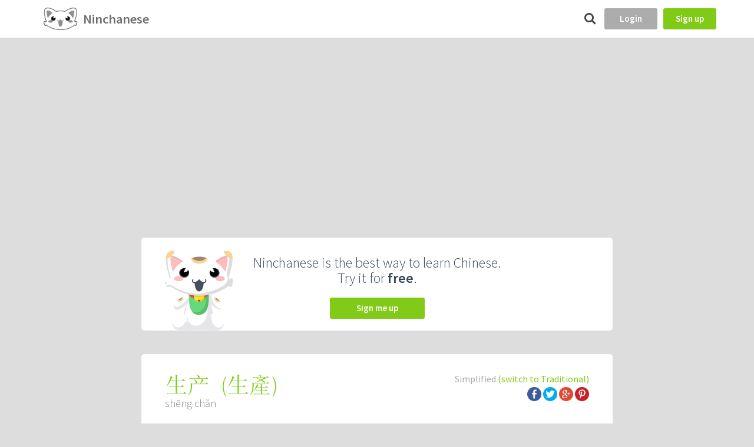

--- FILE ---
content_type: text/html
request_url: https://app.ninchanese.com/word/214437/%E7%94%9F%E4%BA%A7
body_size: 37134
content:





<!doctype html>
<!--[if lt IE 7]> <html class="no-js lt-ie9 lt-ie8 lt-ie7"> <![endif]-->
<!--[if IE 7]> <html class="no-js lt-ie9 lt-ie8"> <![endif]-->
<!--[if IE 8]> <html class="no-js lt-ie9"> <![endif]-->
<!--[if gt IE 8]><!-->
<html class="no-js">
  <!--<![endif]-->
  <head>
    <meta charset="utf-8">
    <meta http-equiv="X-UA-Compatible" content="IE=edge,chrome=1">
    <title>生产 - shēng chǎn - Chinese character definition, English meaning and stroke order - Ninchanese</title>
    <meta name="author" content="Ninchanese">
    <meta name="viewport" content="width=device-width,maximum-scale=1">
    <meta name="google" content="notranslate"/>
    <meta name="mobile-web-app-capable" content="yes">
    <meta name="apple-mobile-web-app-capable" content="yes">
    <link rel="manifest" href="/manifest.webmanifest">
    <link rel="icon" sizes="192x192" href="/img/icon/icon.png?20161213T115635"/>
    <link rel="apple-touch-icon" href="/img/icon/icon.png?20161213T115635"/>
    <link rel="search" href="/opensearch.xml" type="application/opensearchdescription+xml" title="Ninchanese"/>
    <link href='https://fonts.googleapis.com/css?family=Source+Sans+Pro:400,300,600' rel='stylesheet' type='text/css'>

    <!-- Google Tag Manager -->
    <script>(function(w,d,s,l,i){w[l]=w[l]||[];w[l].push({'gtm.start':
    new Date().getTime(),event:'gtm.js'});var f=d.getElementsByTagName(s)[0],
    j=d.createElement(s),dl=l!='dataLayer'?'&l='+l:'';j.async=true;j.src=
    'https://www.googletagmanager.com/gtm.js?id='+i+dl;f.parentNode.insertBefore(j,f);
    })(window,document,'script','dataLayer','GTM-PM86W5X');</script>
    <!-- End Google Tag Manager --><meta name="description" content="See the Chinese word for to produce, its pinyin shēng chǎn, meaning, example sentences for 生产, its traditional form 生產, its character decomposition, idioms, stroke order and more">

<meta property="og:type" content="article" />
<meta property="og:site_name" content="Ninchanese" />
<meta property="og:url" content="https://app.ninchanese.com/word/214437/生产"/>
<meta property="og:title" content="生产 - shēng chǎn - Chinese character definition, English meaning and stroke order - Ninchanese"/>
<meta property="og:description" content="See the Chinese word for to produce, its pinyin shēng chǎn, meaning, example sentences for 生产, its traditional form 生產, its character decomposition, idioms, stroke order and more"/>
<meta property="og:locale" content="en_US"/>
<meta property="og:image" content="https://app.ninchanese.com/image/word/simplified/214437/%E7%94%9F%E4%BA%A7.jpg"/>

<meta name="twitter:card" content="summary_large_image">
<meta name="twitter:site" content="@Ninchanese">
<meta name="twitter:creator" content="@Ninchanese">
<meta name="twitter:title" content="生产 - shēng chǎn - Chinese character definition, English meaning and stroke order - Ninchanese">
<meta name="twitter:description" content="See the Chinese word for to produce, its pinyin shēng chǎn, meaning, example sentences for 生产, its traditional form 生產, its character decomposition, idioms, stroke order and more"/>
<meta name="twitter:image" content="https://app.ninchanese.com/image/word/simplified/214437/%E7%94%9F%E4%BA%A7.jpg"/>
<script type="application/ld+json">
{
  "@context": "http://schema.org",
  "@type": "Article",
  "mainEntityOfPage": {
    "@type": "WebPage",
    "@id": "https://app.ninchanese.com/word/214437/生产"
  },
  "headline": "生产 - shēng chǎn",
  "image": {
    "@type": "ImageObject",
    "url": "https://app.ninchanese.com/image/word/simplified/214437/%E7%94%9F%E4%BA%A7.jpg",
    "height": 630,
    "width": 1200
  },
  "datePublished": "2015-02-05T08:00:00+08:00",
  "dateModified": "2015-02-05T08:00:00+08:00",
  "author": {
    "@type": "Person",
    "name": "Ninchanese"
  },
  "publisher": {
    "@type": "Organization",
    "name": "Ninchanese",
    "logo": {
      "@type": "ImageObject",
      "url": "https://app.ninchanese.com/img/wordshare/publisher.png",
      "width": 259,
      "height": 60
    }
  },
  "description": "See the Chinese word for to produce, its pinyin shēng chǎn, meaning, example sentences for 生产, its traditional form 生產, its character decomposition, idioms, stroke order and more"
}
</script>
<script async src="https://pagead2.googlesyndication.com/pagead/js/adsbygoogle.js?client=ca-pub-6069888910466102"
     crossorigin="anonymous"></script>


    <link rel="stylesheet" type="text/css" href="/dist.css/bundle-541e1330c4.min.css"/>
        <script type="text/javascript">
     var paceOptions = {
      restartOnRequestAfter: false,
      restartOnPushState: false,
      ghostTime: 0,
      minTime: 0
     }
     </script>

    <script type="text/javascript" src="/dist.js/vendor/pace-248f37358d.min.js"></script>          <script type="text/javascript" src="/dist.js/vendor/sentry-b1dcc6195d.min.js"></script>
        <script type="text/javascript">
      $ASSETS_HASH = "0dd3e14ca14736987b49450ab8f10e91cd3216a8577e7a6e697c1733";
      $SCRIPT_ROOT = "";
      $NN_ROUTER_FORCE_RELOAD = false;
              Sentry.init({
          dsn: 'https://6e3248f983e5470b970067c463013887@sentry.ops.ninchanese.com/7',
          release: 'v1975',
        })
                    var static_url = "/";
    </script>
    <script type="application/ld+json">
      { "@context": "http://schema.org", "@type": "WebSite", "url": "https://app.ninchanese.com/", "potentialAction": [{ "@type": "SearchAction", "target": "https://app.ninchanese.com/search?search={search_term_string}", "query-input": "required name=search_term_string" }] }
    </script>
    
  </head>

      <body class=" no-sidebar  theme-classic"><!-- Google Tag Manager (noscript) -->
    <noscript><iframe src="https://www.googletagmanager.com/ns.html?id=GTM-PM86W5X"
    height="0" width="0" style="display:none;visibility:hidden"></iframe></noscript>
    <!-- End Google Tag Manager (noscript) --><div class="wrapper">
      <div class="warn-layout hidden" id="warn-maintenance">
  <div class="warn  warn-style-warning">
    <div class="warn-content">
      <img src="/img/trois-perso_03.png" class="warn-icon"/>
       We are working on the application, please come back in few minutes.
    </div>
  </div>
  <style type="text/css">
  .warn-layout { min-height: 36px; }
  .warn-content { padding: 5px; }
  .warn {
      min-height: 24px;
      z-index: 1000;
      position: relative;
      width: 100%;
      color: white;
      z-index: 300;
  }
  .warn .warn-icon { height: 20px; margin-right: 5px; margin-left: 5px; }
  .warn a { color: inherit; }
  .warn-style-warning { background-color: rgb(255, 50, 0); }
  </style>
</div>                            
<header id="top" class="clearfix">

  
  <a href="/"><img
    id="logo-header"
    class='logo'
    src="/img/icon/icon-48h.png"
    srcset="/img/icon/icon-48h.png 1x, /img/icon/icon-96h.png 2x, /img/icon/icon-144h.png 3x"
    alt='home'/>
    <h1 class="logo-title bigger light">Ninchanese</h1>
  </a>

  <nav id='navigation'>
      </nav>

  <div class="flex-spacer"></div>

    <a href="/search" id="btn-search">
      <span class="ni-search"></span>
    </a>

      <a href="/login?return_to=%2Fword%2F214437%2F%E7%94%9F%E4%BA%A7%3F" id="btn-login" class=" btn btn-small">Login</a>
    <a href="/create" id="btn-signup" class="btn bg-success btn-small">Sign up</a>
  </header>            <div class='alert-container'>
    </div>
            <script type="text/javascript">
        var user_connected = false;
      </script>
    
      <script type="text/javascript" src="/dist.js/bundle-e588859f54.min.js"></script>
      <link rel="stylesheet" href="https://cdnjs.cloudflare.com/ajax/libs/jquery-contextmenu/2.7.1/jquery.contextMenu.min.css">
      <script src="https://cdnjs.cloudflare.com/ajax/libs/jquery-contextmenu/2.7.1/jquery.contextMenu.min.js"></script>
      <script src="https://cdnjs.cloudflare.com/ajax/libs/jquery-contextmenu/2.7.1/jquery.ui.position.js"></script>

      <div class="main">
        
        <div id="content-block">
                
  <style type="text/css">
    h2 span.counter {
      color: #999;
    }
    .box-content.expandable {
      max-height: 300px;
      overflow: hidden;
      cursor: pointer;
    }

    .box-content.expandable.expanded {
      max-height: none;
    }
    .box-content.expandable .expandable-sign:after {
      content: "▲";
      margin-top: 5px;
    }
    .box-content.expandable.expanded .expandable-sign:after {
      content: "▼";
    }

    .share-container {
      margin-top: 4px;
    }
    .share-icon img {
      max-width: 24px;
      max-height: 24px;
    }
  </style>

    <section class="content clearfix search-ads">
  <div class="bg-white box-shadow">
    <div class="search-ads-logo">
      <img src="/img/nincha-sit.png"/>
    </div>
    <div class="search-ads-content">
      <p>Ninchanese is the best way to learn Chinese.<br/>
        Try it for <strong>free</strong>.
      </p>
      <a class="btn btn-medium bg-success" href="/create">Sign me up</a>
    </div>
  </div>
</section>    <section class="content clearfix">
    <div class="bg-white box-shadow">
      <header class="clearfix w100">
        <div class="info-header">
          <div class="character-hsk-title-right">
                                    Simplified
                          <a class="green" href="/word/traditional/214437/%E7%94%9F%E4%BA%A7">
                (switch to
                Traditional)
              </a>
                        <div class="share-container">
  <div class="share-container-desktop">
    <a class="share-icon" id="share-facebook"
    	href="https://www.facebook.com/dialog/share?app_id=854165351265371&display=popup&href=https%3A//app.ninchanese.com/word/simplified/214437&redirect_uri=https%3A//app.ninchanese.com/word/simplified/214437"
    	data-fb-url="https://app.ninchanese.com/word/simplified/214437">
    	<img src="/img/social/icon-facebook.png" alt="share on facebook" title="share on facebook" />
    </a>
    <a class="share-icon" id="share-twitter" href="https://twitter.com/share?text=Learn%20about%20%E7%94%9F%E4%BA%A7%20-%20sh%C4%93ng%20ch%C7%8En%20on%20%40Ninchanese&url=https%3A//app.ninchanese.com/word/simplified/214437">
    	<img src="/img/social/icon-twitter.png" alt="share on twitter" title="share on twitter" />
    </a>
    <a class="share-icon" id="share-google" href="https://plus.google.com/share?url=https%3A//app.ninchanese.com/word/simplified/214437">
    	<img src="/img/social/icon-google%2B.png" alt="share on twitter" title="share on twitter" />
    </a>
    <a class="share-icon" id="share-pinterest" href="https://pinterest.com/pin/create/button?url=https%3A//app.ninchanese.com/word/simplified/214437&description=%E7%94%9F%E4%BA%A7%20-%20sh%C4%93ng%20ch%C7%8En%20-%20Chinese%20character%20definition%2C%20English%20meaning%20and%20stroke%20order%20-%20Ninchanese">
    	<img src="/img/social/icon-pinterest.png" alt="share on pinterest" title="share on pinterest" />
    </a>
  </div>
  <div class="share-container-cordova">
    <a rel="nofollow" href="/share/cordova?url=https%3A//app.ninchanese.com/word/simplified/214437&amp;text=Learn%20about%20%E7%94%9F%E4%BA%A7%20-%20sh%C4%93ng%20ch%C7%8En%20on%20%40Ninchanese"><i class="ni-share"></i> Share</a>
  </div>
</div>

          </div>
          <h2 class="title-world">
            <span data-hanzi="生产">
              生产
            </span>

                          (<a href="/word/traditional/214437/%E7%94%9F%E7%94%A2">生產</a>)
            
                      </h2>
          <h5 class="level-world">shēng chǎn</h5>
        </div>
      </header>


              <div class="box-focus">
          <div class="character-draw-container character-draw-auto txtCenter"><div class="character-draw"><svg viewBox="0 0 1000 1000" data-copyright="@Ninchanese 2015-2016" xmlns="http://www.w3.org/2000/svg" data-length="2441.05190" version="1.1"><path d='M0,0 h1000 v1000 h-1000 v-1000' fill='none' stroke-width='10' stroke-linejoin='round' stroke='#dddddd'/><path d='M500,0 v1000' stroke-dasharray='20' stroke-dashoffset='10' fill='none' stroke-width='8' stroke-linejoin='round' stroke='#dddddd'/><path d='M0,500 h1000' stroke-dasharray='20' stroke-dashoffset='10' fill='none' stroke-width='8' stroke-linejoin='round' stroke='#dddddd'/><path d='M0,0 l1000,1000' stroke-dasharray='20' stroke-dashoffset='10' fill='none' stroke-width='8' stroke-linejoin='round' stroke='#dddddd'/><path d='M0,1000 l1000,-1000' stroke-dasharray='20' stroke-dashoffset='10' fill='none' stroke-width='8' stroke-linejoin='round' stroke='#dddddd'/><path class='character-path-back' d='M 338 257 L 331 276 L 321 304 L 308 335 L 294 368 L 278 397 L 278 397 L 257 425 L 232 454 L 206 482 L 184 506 L 168 523' fill='none' stroke-width='25' stroke-linejoin='round'stroke='#bbbbbb'/>
<path class='character-path-back' d='M 310 397 L 372 387 L 464 373 L 566 357 L 658 343 L 720 333' fill='none' stroke-width='25' stroke-linejoin='round'stroke='#bbbbbb'/>
<path class='character-path-back' d='M 525 98 L 523 196 L 519 340 L 516 499 L 512 643 L 510 741' fill='none' stroke-width='25' stroke-linejoin='round'stroke='#bbbbbb'/>
<path class='character-path-back' d='M 358 582 L 409 573 L 485 560 L 568 545 L 644 532 L 695 523' fill='none' stroke-width='25' stroke-linejoin='round'stroke='#bbbbbb'/>
<path class='character-path-back' d='M 153 793 L 262 782 L 423 765 L 600 747 L 761 730 L 870 719' fill='none' stroke-width='25' stroke-linejoin='round'stroke='#bbbbbb'/>
<path class='character-path-front' d='M 338 257 L 331 276 L 321 304 L 308 335 L 294 368 L 278 397 L 278 397 L 257 425 L 232 454 L 206 482 L 184 506 L 168 523' data-length='319.9651558744209' fill='none' stroke-width='25' stroke-linejoin='round'stroke='#222222'/>
<path class='character-path-front' d='M 310 397 L 372 387 L 464 373 L 566 357 L 658 343 L 720 333' data-length='414.96806572409264' fill='none' stroke-width='25' stroke-linejoin='round'stroke='#222222'/>
<path class='character-path-front' d='M 525 98 L 523 196 L 519 340 L 516 499 L 512 643 L 510 741' data-length='643.1802011317741' fill='none' stroke-width='25' stroke-linejoin='round'stroke='#222222'/>
<path class='character-path-front' d='M 358 582 L 409 573 L 485 560 L 568 545 L 644 532 L 695 523' data-length='342.1282427552405' fill='none' stroke-width='25' stroke-linejoin='round'stroke='#222222'/>
<path class='character-path-front' d='M 153 793 L 262 782 L 423 765 L 600 747 L 761 730 L 870 719' data-length='720.8102351353417' fill='none' stroke-width='25' stroke-linejoin='round'stroke='#222222'/></svg></div><div class="character-draw"><svg viewBox="0 0 1000 1000" data-copyright="@Ninchanese 2015-2016" xmlns="http://www.w3.org/2000/svg" data-length="1731.44724" version="1.1"><path d='M0,0 h1000 v1000 h-1000 v-1000' fill='none' stroke-width='10' stroke-linejoin='round' stroke='#dddddd'/><path d='M500,0 v1000' stroke-dasharray='20' stroke-dashoffset='10' fill='none' stroke-width='8' stroke-linejoin='round' stroke='#dddddd'/><path d='M0,500 h1000' stroke-dasharray='20' stroke-dashoffset='10' fill='none' stroke-width='8' stroke-linejoin='round' stroke='#dddddd'/><path d='M0,0 l1000,1000' stroke-dasharray='20' stroke-dashoffset='10' fill='none' stroke-width='8' stroke-linejoin='round' stroke='#dddddd'/><path d='M0,1000 l1000,-1000' stroke-dasharray='20' stroke-dashoffset='10' fill='none' stroke-width='8' stroke-linejoin='round' stroke='#dddddd'/><path class='character-path-back' d='M 440 89 L 454 101 L 474 118 L 496 137 L 516 154 L 530 166' fill='none' stroke-width='25' stroke-linejoin='round'stroke='#bbbbbb'/>
<path class='character-path-back' d='M 303 251 L 368 245 L 464 235 L 569 225 L 665 215 L 730 209' fill='none' stroke-width='25' stroke-linejoin='round'stroke='#bbbbbb'/>
<path class='character-path-back' d='M 368 296 L 377 308 L 389 325 L 404 344 L 416 361 L 425 373' fill='none' stroke-width='25' stroke-linejoin='round'stroke='#bbbbbb'/>
<path class='character-path-back' d='M 625 251 L 613 274 L 596 309 L 577 347 L 560 382 L 548 405' fill='none' stroke-width='25' stroke-linejoin='round'stroke='#bbbbbb'/>
<path class='character-path-back' d='M 258 442 L 334 434 L 446 422 L 570 408 L 682 396 L 758 388' fill='none' stroke-width='25' stroke-linejoin='round'stroke='#bbbbbb'/>
<path class='character-path-back' d='M 265 449 L 257 489 L 245 546 L 231 611 L 216 672 L 200 719 L 200 719 L 182 751 L 161 775 L 139 792 L 121 805 L 108 815' fill='none' stroke-width='25' stroke-linejoin='round'stroke='#bbbbbb'/>
<path class='character-path-front' d='M 440 89 L 454 101 L 474 118 L 496 137 L 516 154 L 530 166' data-length='118.44468053029556' fill='none' stroke-width='25' stroke-linejoin='round'stroke='#222222'/>
<path class='character-path-front' d='M 303 251 L 368 245 L 464 235 L 569 225 L 665 215 L 730 209' data-length='429.0666431038041' fill='none' stroke-width='25' stroke-linejoin='round'stroke='#222222'/>
<path class='character-path-front' d='M 368 296 L 377 308 L 389 325 L 404 344 L 416 361 L 425 373' data-length='95.82474096719004' fill='none' stroke-width='25' stroke-linejoin='round'stroke='#222222'/>
<path class='character-path-front' d='M 625 251 L 613 274 L 596 309 L 577 347 L 560 382 L 548 405' data-length='172.19008449016226' fill='none' stroke-width='25' stroke-linejoin='round'stroke='#222222'/>
<path class='character-path-front' d='M 258 442 L 334 434 L 446 422 L 570 408 L 682 396 L 758 388' data-length='502.909650760054' fill='none' stroke-width='25' stroke-linejoin='round'stroke='#222222'/>
<path class='character-path-front' d='M 265 449 L 257 489 L 245 546 L 231 611 L 216 672 L 200 719 L 200 719 L 182 751 L 161 775 L 139 792 L 121 805 L 108 815' data-length='413.011439179008' fill='none' stroke-width='25' stroke-linejoin='round'stroke='#222222'/></svg></div></div>
        </div>
      
      <div class="box-content mtm">
        <h2>Definition</h2>
        <ol>
                      <li>
              to produce
                          </li>
                      <li>
              to manufacture
                          </li>
                      <li>
              to give birth <span class='context'>(to a child)</span>
                          </li>
                  </ol>
      </div>

      
      
              <div class="box-content">
          <h2>Character Decomposition</h2>
                      <div class="clearfix"></div>
            <a class='mbm mlm left btn-related-words chinese-font' href="/word/%E7%94%9F" data-hanzi="生">生</a>
            <div class='mbm mlm left btn-related-words chinese-font' style="box-shadow: none; background: none;">=</div>
                          
                                                            <div class='mbm mlm left btn-related-words btn-related-words-nolink chinese-font'>
                    ？
                  </div>
                                                  <div class='mbm mlm left btn-related-words' style="box-shadow: none; background: none;">
                    +
                  </div>
                              
                                                            <div class='mbm mlm left btn-related-words btn-related-words-nolink chinese-font'>
                    ？
                  </div>
                                              
                        <div class="clearfix"></div>
                      <div class="clearfix"></div>
            <a class='mbm mlm left btn-related-words chinese-font' href="/word/%E4%BA%A7" data-hanzi="产">产</a>
            <div class='mbm mlm left btn-related-words chinese-font' style="box-shadow: none; background: none;">=</div>
                          
                                                            <a class='mbm mlm left btn-related-words chinese-font' href="/word/%E7%AB%8B" data-hanzi="立">
                    立
                  </a>
                                                  <div class='mbm mlm left btn-related-words' style="box-shadow: none; background: none;">
                    +
                  </div>
                              
                                                            <div class='mbm mlm left btn-related-words btn-related-words-nolink chinese-font'>
                    ？
                  </div>
                                              
                        <div class="clearfix"></div>
          
          <div class="clearfix"></div>
        </div>
      
      
              <div class="box-content expandable">
          <h2>
            <span class="expandable-sign"></span>
            Related words
            <span class="counter">(28)</span>
          </h2>
          <div class="word-list">
      <div class="word-list-entry">
    <div class="word-list-entry--symbol chinese-font biggest"><a href="/word/simplified/214441/%E7%94%9F%E4%BA%A7%E5%8A%9B" data-hanzi="生产力">生产力</a></div>
    <div class="word-list-entry--reading"><a href="/word/simplified/214441/%E7%94%9F%E4%BA%A7%E5%8A%9B">shēng chǎn lì</a></div>
    <div class="word-list-entry--definition">production capability; productive force; productivity</div>
  </div>
      <div class="word-list-entry">
    <div class="word-list-entry--symbol chinese-font biggest"><a href="/word/simplified/214451/%E7%94%9F%E4%BA%A7%E7%8E%87" data-hanzi="生产率">生产率</a></div>
    <div class="word-list-entry--reading"><a href="/word/simplified/214451/%E7%94%9F%E4%BA%A7%E7%8E%87">shēng chǎn lǜ</a></div>
    <div class="word-list-entry--definition">productivity; efficiency of production</div>
  </div>
      <div class="word-list-entry">
    <div class="word-list-entry--symbol chinese-font biggest"><a href="/word/simplified/214453/%E7%94%9F%E4%BA%A7%E7%BA%BF" data-hanzi="生产线">生产线</a></div>
    <div class="word-list-entry--reading"><a href="/word/simplified/214453/%E7%94%9F%E4%BA%A7%E7%BA%BF">shēng chǎn xiàn</a></div>
    <div class="word-list-entry--definition">assembly line; production line</div>
  </div>
      <div class="word-list-entry">
    <div class="word-list-entry--symbol chinese-font biggest"><a href="/word/simplified/214457/%E7%94%9F%E4%BA%A7%E8%80%85" data-hanzi="生产者">生产者</a></div>
    <div class="word-list-entry--reading"><a href="/word/simplified/214457/%E7%94%9F%E4%BA%A7%E8%80%85">shēng chǎn zhě</a></div>
    <div class="word-list-entry--definition">producer <span class='context'>(of goods, commodities or farm produce etc)</span>; manufacturer; <span class='context'>(biology)</span> autotroph</div>
  </div>
      <div class="word-list-entry">
    <div class="word-list-entry--symbol chinese-font biggest"><a href="/word/simplified/214471/%E7%94%9F%E4%BA%A7%E9%98%9F" data-hanzi="生产队">生产队</a></div>
    <div class="word-list-entry--reading"><a href="/word/simplified/214471/%E7%94%9F%E4%BA%A7%E9%98%9F">shēng chǎn duì</a></div>
    <div class="word-list-entry--definition">production team</div>
  </div>
      <div class="word-list-entry">
    <div class="word-list-entry--symbol chinese-font biggest"><a href="/word/simplified/214439/%E7%94%9F%E4%BA%A7%E4%BC%81%E4%B8%9A" data-hanzi="生产企业">生产企业</a></div>
    <div class="word-list-entry--reading"><a href="/word/simplified/214439/%E7%94%9F%E4%BA%A7%E4%BC%81%E4%B8%9A">shēng chǎn qǐ yè</a></div>
    <div class="word-list-entry--definition">manufacturer</div>
  </div>
      <div class="word-list-entry">
    <div class="word-list-entry--symbol chinese-font biggest"><a href="/word/simplified/214469/%E7%94%9F%E4%BA%A7%E5%85%B3%E7%B3%BB" data-hanzi="生产关系">生产关系</a></div>
    <div class="word-list-entry--reading"><a href="/word/simplified/214469/%E7%94%9F%E4%BA%A7%E5%85%B3%E7%B3%BB">shēng chǎn guān xì</a></div>
    <div class="word-list-entry--definition">relations between levels of production; socio-economic relations</div>
  </div>
      <div class="word-list-entry">
    <div class="word-list-entry--symbol chinese-font biggest"><a href="/word/simplified/214443/%E7%94%9F%E4%BA%A7%E5%8A%B3%E5%8A%A8" data-hanzi="生产劳动">生产劳动</a></div>
    <div class="word-list-entry--reading"><a href="/word/simplified/214443/%E7%94%9F%E4%BA%A7%E5%8A%B3%E5%8A%A8">shēng chǎn láo dòng</a></div>
    <div class="word-list-entry--definition">productive labor</div>
  </div>
      <div class="word-list-entry">
    <div class="word-list-entry--symbol chinese-font biggest"><a href="/word/simplified/214447/%E7%94%9F%E4%BA%A7%E5%8D%95%E4%BD%8D" data-hanzi="生产单位">生产单位</a></div>
    <div class="word-list-entry--reading"><a href="/word/simplified/214447/%E7%94%9F%E4%BA%A7%E5%8D%95%E4%BD%8D">shēng chǎn dān wèi</a></div>
    <div class="word-list-entry--definition">production unit</div>
  </div>
      <div class="word-list-entry">
    <div class="word-list-entry--symbol chinese-font biggest"><a href="/word/simplified/214455/%E7%94%9F%E4%BA%A7%E6%80%BB%E5%80%BC" data-hanzi="生产总值">生产总值</a></div>
    <div class="word-list-entry--reading"><a href="/word/simplified/214455/%E7%94%9F%E4%BA%A7%E6%80%BB%E5%80%BC">shēng chǎn zǒng zhí</a></div>
    <div class="word-list-entry--definition">gross domestic production <span class='context'>(GDP)</span>; total output value</div>
  </div>
      <div class="word-list-entry">
    <div class="word-list-entry--symbol chinese-font biggest"><a href="/word/simplified/214449/%E7%94%9F%E4%BA%A7%E6%88%90%E6%9C%AC" data-hanzi="生产成本">生产成本</a></div>
    <div class="word-list-entry--reading"><a href="/word/simplified/214449/%E7%94%9F%E4%BA%A7%E6%88%90%E6%9C%AC">shēng chǎn chéng běn</a></div>
    <div class="word-list-entry--definition">production costs</div>
  </div>
      <div class="word-list-entry">
    <div class="word-list-entry--symbol chinese-font biggest"><a href="/word/simplified/214459/%E7%94%9F%E4%BA%A7%E8%83%BD%E5%8A%9B" data-hanzi="生产能力">生产能力</a></div>
    <div class="word-list-entry--reading"><a href="/word/simplified/214459/%E7%94%9F%E4%BA%A7%E8%83%BD%E5%8A%9B">shēng chǎn néng lì</a></div>
    <div class="word-list-entry--definition">manufacturing ability; production capacity</div>
  </div>
      <div class="word-list-entry">
    <div class="word-list-entry--symbol chinese-font biggest"><a href="/word/simplified/214463/%E7%94%9F%E4%BA%A7%E8%A6%81%E7%B4%A0" data-hanzi="生产要素">生产要素</a></div>
    <div class="word-list-entry--reading"><a href="/word/simplified/214463/%E7%94%9F%E4%BA%A7%E8%A6%81%E7%B4%A0">shēng chǎn yào sù</a></div>
    <div class="word-list-entry--definition">factors of production</div>
  </div>
      <div class="word-list-entry">
    <div class="word-list-entry--symbol chinese-font biggest"><a href="/word/simplified/214465/%E7%94%9F%E4%BA%A7%E8%AE%BE%E6%96%BD" data-hanzi="生产设施">生产设施</a></div>
    <div class="word-list-entry--reading"><a href="/word/simplified/214465/%E7%94%9F%E4%BA%A7%E8%AE%BE%E6%96%BD">shēng chǎn shè shī</a></div>
    <div class="word-list-entry--definition">production facility</div>
  </div>
      <div class="word-list-entry">
    <div class="word-list-entry--symbol chinese-font biggest"><a href="/word/simplified/214467/%E7%94%9F%E4%BA%A7%E8%B5%84%E6%96%99" data-hanzi="生产资料">生产资料</a></div>
    <div class="word-list-entry--reading"><a href="/word/simplified/214467/%E7%94%9F%E4%BA%A7%E8%B5%84%E6%96%99">shēng chǎn zī liào</a></div>
    <div class="word-list-entry--definition">means of production</div>
  </div>
      <div class="word-list-entry">
    <div class="word-list-entry--symbol chinese-font biggest"><a href="/word/simplified/214445/%E7%94%9F%E4%BA%A7%E5%8F%8D%E5%BA%94%E5%A0%86" data-hanzi="生产反应堆">生产反应堆</a></div>
    <div class="word-list-entry--reading"><a href="/word/simplified/214445/%E7%94%9F%E4%BA%A7%E5%8F%8D%E5%BA%94%E5%A0%86">shēng chǎn fǎn yìng duī</a></div>
    <div class="word-list-entry--definition">production reactor</div>
  </div>
      <div class="word-list-entry">
    <div class="word-list-entry--symbol chinese-font biggest"><a href="/word/simplified/106867/%E5%86%8D%E7%94%9F%E4%BA%A7" data-hanzi="再生产">再生产</a></div>
    <div class="word-list-entry--reading"><a href="/word/simplified/106867/%E5%86%8D%E7%94%9F%E4%BA%A7">zài shēng chǎn</a></div>
    <div class="word-list-entry--definition">producing a copy; to reproduce</div>
  </div>
      <div class="word-list-entry">
    <div class="word-list-entry--symbol chinese-font biggest"><a href="/word/simplified/89059/%E4%B8%8D%E4%BA%8B%E7%94%9F%E4%BA%A7" data-hanzi="不事生产">不事生产</a></div>
    <div class="word-list-entry--reading"><a href="/word/simplified/89059/%E4%B8%8D%E4%BA%8B%E7%94%9F%E4%BA%A7">bù shì shēng chǎn</a></div>
    <div class="word-list-entry--definition">not to do anything productive; to idle away one's time</div>
  </div>
      <div class="word-list-entry">
    <div class="word-list-entry--symbol chinese-font biggest"><a href="/word/simplified/135019/%E5%A4%A7%E9%87%8F%E7%94%9F%E4%BA%A7" data-hanzi="大量生产">大量生产</a></div>
    <div class="word-list-entry--reading"><a href="/word/simplified/135019/%E5%A4%A7%E9%87%8F%E7%94%9F%E4%BA%A7">dà liàng shēng chǎn</a></div>
    <div class="word-list-entry--definition">to manufacture in bulk; mass production</div>
  </div>
      <div class="word-list-entry">
    <div class="word-list-entry--symbol chinese-font biggest"><a href="/word/simplified/163541/%E6%89%B9%E9%87%8F%E7%94%9F%E4%BA%A7" data-hanzi="批量生产">批量生产</a></div>
    <div class="word-list-entry--reading"><a href="/word/simplified/163541/%E6%89%B9%E9%87%8F%E7%94%9F%E4%BA%A7">pī liàng shēng chǎn</a></div>
    <div class="word-list-entry--definition">to mass produce</div>
  </div>
      <div class="word-list-entry">
    <div class="word-list-entry--symbol chinese-font biggest"><a href="/word/simplified/254939/%E8%A1%8D%E7%94%9F%E4%BA%A7%E5%93%81" data-hanzi="衍生产品">衍生产品</a></div>
    <div class="word-list-entry--reading"><a href="/word/simplified/254939/%E8%A1%8D%E7%94%9F%E4%BA%A7%E5%93%81">yǎn shēng chǎn pǐn</a></div>
    <div class="word-list-entry--definition">derivative product; derivative <span class='context'>(in finance)</span></div>
  </div>
      <div class="word-list-entry">
    <div class="word-list-entry--symbol chinese-font biggest"><a href="/word/simplified/276321/%E9%87%8D%E6%B0%B4%E7%94%9F%E4%BA%A7" data-hanzi="重水生产">重水生产</a></div>
    <div class="word-list-entry--reading"><a href="/word/simplified/276321/%E9%87%8D%E6%B0%B4%E7%94%9F%E4%BA%A7">zhòng shuǐ shēng chǎn</a></div>
    <div class="word-list-entry--definition">heavy water production</div>
  </div>
      <div class="word-list-entry">
    <div class="word-list-entry--symbol chinese-font biggest"><a href="/word/simplified/171353/%E6%89%A9%E5%A4%A7%E5%86%8D%E7%94%9F%E4%BA%A7" data-hanzi="扩大再生产">扩大再生产</a></div>
    <div class="word-list-entry--reading"><a href="/word/simplified/171353/%E6%89%A9%E5%A4%A7%E5%86%8D%E7%94%9F%E4%BA%A7">kuò dà zài shēng chǎn</a></div>
    <div class="word-list-entry--definition">to expand production; to reproduce on an extended scale</div>
  </div>
      <div class="word-list-entry">
    <div class="word-list-entry--symbol chinese-font biggest"><a href="/word/simplified/100077/%E4%BF%A1%E8%B4%B7%E8%A1%8D%E7%94%9F%E4%BA%A7%E5%93%81" data-hanzi="信贷衍生产品">信贷衍生产品</a></div>
    <div class="word-list-entry--reading"><a href="/word/simplified/100077/%E4%BF%A1%E8%B4%B7%E8%A1%8D%E7%94%9F%E4%BA%A7%E5%93%81">xìn dài yǎn shēng chǎn pǐn</a></div>
    <div class="word-list-entry--definition">credit derivative <span class='context'>(in finance)</span></div>
  </div>
      <div class="word-list-entry">
    <div class="word-list-entry--symbol chinese-font biggest"><a href="/word/simplified/127599/%E5%9B%BD%E5%86%85%E7%94%9F%E4%BA%A7%E6%80%BB%E5%80%BC" data-hanzi="国内生产总值">国内生产总值</a></div>
    <div class="word-list-entry--reading"><a href="/word/simplified/127599/%E5%9B%BD%E5%86%85%E7%94%9F%E4%BA%A7%E6%80%BB%E5%80%BC">guó nèi shēng chǎn zǒng zhí</a></div>
    <div class="word-list-entry--definition">gross domestic product <span class='context'>(GDP)</span></div>
  </div>
      <div class="word-list-entry">
    <div class="word-list-entry--symbol chinese-font biggest"><a href="/word/simplified/127883/%E5%9B%BD%E6%B0%91%E7%94%9F%E4%BA%A7%E6%80%BB%E5%80%BC" data-hanzi="国民生产总值">国民生产总值</a></div>
    <div class="word-list-entry--reading"><a href="/word/simplified/127883/%E5%9B%BD%E6%B0%91%E7%94%9F%E4%BA%A7%E6%80%BB%E5%80%BC">guó mín shēng chǎn zǒng zhí</a></div>
    <div class="word-list-entry--definition">gross national product <span class='context'>(GNP)</span></div>
  </div>
      <div class="word-list-entry">
    <div class="word-list-entry--symbol chinese-font biggest"><a href="/word/simplified/277217/%E9%87%91%E8%9E%8D%E8%A1%8D%E7%94%9F%E4%BA%A7%E5%93%81" data-hanzi="金融衍生产品">金融衍生产品</a></div>
    <div class="word-list-entry--reading"><a href="/word/simplified/277217/%E9%87%91%E8%9E%8D%E8%A1%8D%E7%94%9F%E4%BA%A7%E5%93%81">jīn róng yǎn shēng chǎn pǐn</a></div>
    <div class="word-list-entry--definition">financial derivative</div>
  </div>
      <div class="word-list-entry">
    <div class="word-list-entry--symbol chinese-font biggest"><a href="/word/simplified/269611/%E5%86%9C%E4%B8%9A%E7%94%9F%E4%BA%A7%E5%90%88%E4%BD%9C%E7%A4%BE" data-hanzi="农业生产合作社">农业生产合作社</a></div>
    <div class="word-list-entry--reading"><a href="/word/simplified/269611/%E5%86%9C%E4%B8%9A%E7%94%9F%E4%BA%A7%E5%90%88%E4%BD%9C%E7%A4%BE">nóng yè shēng chǎn hé zuò shè</a></div>
    <div class="word-list-entry--definition">agricultural producers' cooperative</div>
  </div>
  </div>

        </div>
      
      
              <div class="box-content expandable">
          <h2>
            <span class="expandable-sign"></span>
            Idioms
            <span class="counter">(1)</span>
          </h2>
          <div class="word-list">
      <div class="word-list-entry">
    <div class="word-list-entry--symbol chinese-font biggest"><a href="/word/simplified/214461/%E7%94%9F%E4%BA%A7%E8%87%AA%E6%95%91" data-hanzi="生产自救">生产自救</a></div>
    <div class="word-list-entry--reading"><a href="/word/simplified/214461/%E7%94%9F%E4%BA%A7%E8%87%AA%E6%95%91">shēng chǎn zì jiù</a></div>
    <div class="word-list-entry--definition">self-help <span class='context'>(idiom)</span></div>
  </div>
  </div>

        </div>
      
      <div class="clearfix"></div>
    </div>
  </section>
  <script>
  $.nn.router.context_enter.push(function layout_facebook_sdk() {
    nn_ensure_facebook(
        "",
        "854165351265371");
  });
</script>        </div>
        <div id="content-network-issue">
          <section class="content clearfix mtm">
            <div class="bg-white box-shadow pam txtCenter">
              <div id="cni-apperror" class="content-network-issue-part">
                <h2 class="green">Oh noes!</h2>
                <div class="pbm">
                  An error occured, please reload the page. <br/>
                  Don't hesitate to report a feedback if you have internet!
                </div>
              </div>
              <div id="cni-disconnected" class="content-network-issue-part">
                <h2 class="green">You are disconnected!</h2>
                <div class="pbm">
                  We have not been able to load the page. <br/>
                  Please check your internet connection and retry.
                </div>
              </div>
              <a id="network-issue-link" href="#" class="btn btn-medium mbm">Retry</a>
              <div id="network-issue-loader" class="loader loader-block"><div></div></div>
            </div>
          </section>
        </div>

        
      </div>
    </div>

    <footer id="footer">
    <strong>&copy; 2024 Ninchanese</strong> -
    <a href="/subscribe">Upgrade</a> -
    <a href="https://ninchanese.com">About</a> -
    <a href="https://ninchanese.com/blog">Blog</a> -
        <a href="https://ninchanese.com/help/">Help Center</a> -
    <a href="https://ninchanese.com/chat">Chat</a>
</footer>        
      <script type="text/javascript">
    $.nn.router.context_enter.push(function word_bind_content() {
      $(".box-content.expandable").each(function (index, item) {
        $(item).find("h2").click(function (event) {
          event.preventDefault();
          $(item).toggleClass("expanded")
        });
      });
      nn_character_drawing_bind();
    });
  </script>
<script type="text/javascript">
$.nn.layout.maintenance = false;
$.nn.layout.title = "生产 - shēng chǎn - Chinese character definition, English meaning and stroke order";
$.nn.layout.messages = [];
$.nn.layout.sidebar = false;
$.nn.layout.section = "home";
$.nn.layout.scripts = [];
$.nn.layout.last_world = null;
$.nn.layout.exercise = false;
$.nn.request_path = "/word/214437/生产";
</script>    <script type="text/javascript">
      $(document).ready(function () {
        nn_router_start();
      });
    </script>
    
  </body>
</html>

--- FILE ---
content_type: text/html; charset=utf-8
request_url: https://www.google.com/recaptcha/api2/aframe
body_size: 181
content:
<!DOCTYPE HTML><html><head><meta http-equiv="content-type" content="text/html; charset=UTF-8"></head><body><script nonce="j5u9hSnBSl0_o24bXdfjew">/** Anti-fraud and anti-abuse applications only. See google.com/recaptcha */ try{var clients={'sodar':'https://pagead2.googlesyndication.com/pagead/sodar?'};window.addEventListener("message",function(a){try{if(a.source===window.parent){var b=JSON.parse(a.data);var c=clients[b['id']];if(c){var d=document.createElement('img');d.src=c+b['params']+'&rc='+(localStorage.getItem("rc::a")?sessionStorage.getItem("rc::b"):"");window.document.body.appendChild(d);sessionStorage.setItem("rc::e",parseInt(sessionStorage.getItem("rc::e")||0)+1);localStorage.setItem("rc::h",'1768922774092');}}}catch(b){}});window.parent.postMessage("_grecaptcha_ready", "*");}catch(b){}</script></body></html>